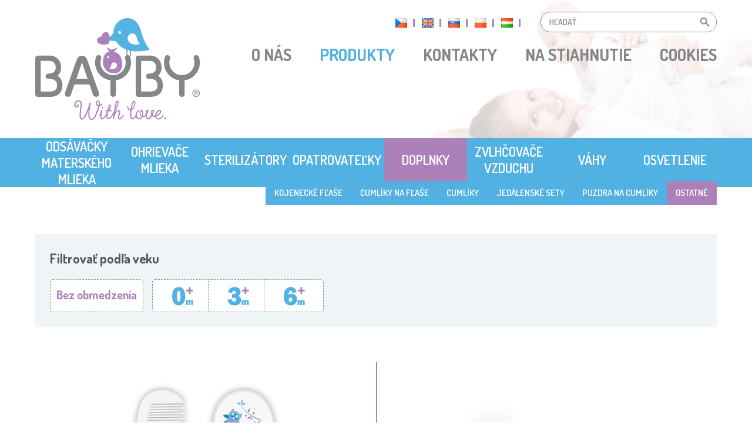

--- FILE ---
content_type: text/html; charset=utf-8
request_url: https://www.bayby.sk/ostatne
body_size: 7557
content:
<!DOCTYPE html PUBLIC "-//W3C//DTD XHTML 1.0 Transitional//EN" "http://www.w3.org/TR/xhtml1/DTD/xhtml1-transitional.dtd">
<html xmlns="http://www.w3.org/1999/xhtml" >
<head id="head"><title>
	Doplnky | BAYBY
</title><meta name="description" content="Doplnky značky Bayby sú tu, aby vám uľahčily starostlivosť o vaše bábätko a poskytly i vám potrebný komfort.
Materské mlieko je prirodzenou stravou dojčaťa, ktorému poskytuje nevyhnutné látky pre jeho zdravý vývoj a chráni ho pred infekciami. Vrecúška na skladovanie materského mlieka nájdu svoje uplatnenie v situáciách, keď nemôže mamička dojčiť sama v pravidelných intervaloch, a zároveň zachovávajú vlastnosti materského mlieka.
Odkvapkávač dojčenských fliaš je prenosný, skladací a ľahko skladovateľný praktický pomocník, ktorému môžete bez obáv zveriť sušenie dojčenských fliaš, cumlíkov či príborov.
" /> 
<meta http-equiv="content-type" content="text/html; charset=UTF-8" /> 
<meta http-equiv="pragma" content="no-cache" /> 
<meta http-equiv="content-style-type" content="text/css" /> 
<meta http-equiv="content-script-type" content="text/javascript" /> 
<meta name="keywords" content="bayby, odkvapkávač dojčenských fliaš, sáčky na materské mlieko, starostlivosti o dieťa, dojčené a kŕmenie, starostlivosť o najmenších" /> 
<link href="/CMSPages/GetResource.ashx?stylesheetname=Bayby" type="text/css" rel="stylesheet"/> 
<!-- Google Tag Manager -->
<noscript><iframe src="//www.googletagmanager.com/ns.html?id=GTM-PD3HVL"
height="0" width="0" style="display:none;visibility:hidden"></iframe></noscript>
<script>(function(w,d,s,l,i){w[l]=w[l]||[];w[l].push({'gtm.start':
new Date().getTime(),event:'gtm.js'});var f=d.getElementsByTagName(s)[0],
j=d.createElement(s),dl=l!='dataLayer'?'&l='+l:'';j.async=true;j.src=
'//www.googletagmanager.com/gtm.js?id='+i+dl;f.parentNode.insertBefore(j,f);
})(window,document,'script','dataLayer','GTM-PD3HVL');</script>
<!-- End Google Tag Manager -->
<meta name="google-site-verification" content="dU9eWMDM4igFaXHjHXbs-MbodAh1DtM-OgwzWnVxxrc" />
<meta name="facebook-domain-verification" content="0k8jlqimangyg3quc5rqhguk92gxwf" /> 
<link href="/favicon.ico" type="image/x-icon" rel="shortcut icon"/> 
<link href="/favicon.ico" type="image/x-icon" rel="icon"/> 
<link href="/CMSPages/GetResource.ashx?_webparts=677" type="text/css" rel="stylesheet"/> 
<link href="/CMSPages/GetResource.ashx?_webpartlayouts=650" type="text/css" rel="stylesheet"/> 
</head>
<body class="LTR Safari Chrome Safari131 Chrome131 SKSK ContentBody" >
    <form method="post" action="/ostatne.aspx" onsubmit="javascript:return WebForm_OnSubmit();" id="form">
<div class="aspNetHidden">
<input type="hidden" name="manScript_HiddenField" id="manScript_HiddenField" value="" />
<input type="hidden" name="__EVENTTARGET" id="__EVENTTARGET" value="" />
<input type="hidden" name="__EVENTARGUMENT" id="__EVENTARGUMENT" value="" />
<input type="hidden" name="__VIEWSTATE" id="__VIEWSTATE" value="/[base64]/OtkIkAs6nokUoxnwoarELUJVpsU=" />
</div>

<script type="text/javascript">
//<![CDATA[
var theForm = document.forms['form'];
if (!theForm) {
    theForm = document.form;
}
function __doPostBack(eventTarget, eventArgument) {
    if (!theForm.onsubmit || (theForm.onsubmit() != false)) {
        theForm.__EVENTTARGET.value = eventTarget;
        theForm.__EVENTARGUMENT.value = eventArgument;
        theForm.submit();
    }
}
//]]>
</script>


<script src="/WebResource.axd?d=ehIIevmpP_odFoIOxOqBSuv1lD8Q6d8Kt4fPu7DdRPbXzU273csXkluFUt_hpsQXKwfCe-REPDDmDILpnKHSFUdSB8GvJOQhR2ZAe-nq2g81&amp;t=638901613900000000" type="text/javascript"></script>

<input type="hidden" name="lng" id="lng" value="sk-SK" />
<script type="text/javascript">
	//<![CDATA[

function PM_Postback(param) { if (window.top.HideScreenLockWarningAndSync) { window.top.HideScreenLockWarningAndSync(1080); } if(window.CMSContentManager) { CMSContentManager.allowSubmit = true; }; __doPostBack('m$am',param); }
function PM_Callback(param, callback, ctx) { if (window.top.HideScreenLockWarningAndSync) { window.top.HideScreenLockWarningAndSync(1080); }if (window.CMSContentManager) { CMSContentManager.storeContentChangedStatus(); };WebForm_DoCallback('m$am',param,callback,ctx,null,true); }
//]]>
</script>
<script src="/ScriptResource.axd?d=1R0AhMutoS8hdg_a4llcu6BQAZqpfiRNmVB1WKQUxVSBEu42NtQxnHvHkMfiycWN-yC6ASYchcgNgwm1I7An58BC_3ILjx_AdkU15b4D19cEPl5plh3tCBrO_KHxteny0&amp;t=7c776dc1" type="text/javascript"></script>
<script src="/ScriptResource.axd?d=LqNLJJo4b6Gss_H9y19ctnEvAi4TFyBT_lPYlej-BM7TAl32d57HqpsZ2WnKrRvFuJootzfpbtvE2EEIo_73CAYnzE3v4wqn8VONpSb1snePh9bssQAzE0tJ7EUbL0fkW6fKIWkn79m704ySW0V7fA2&amp;t=7c776dc1" type="text/javascript"></script>
<script src="/CMSPages/PortalTemplate.aspx?_TSM_HiddenField_=manScript_HiddenField&amp;_TSM_CombinedScripts_=%3b%3bAjaxControlToolkit%2c+Version%3d4.1.60919.0%2c+Culture%3dneutral%2c+PublicKeyToken%3d28f01b0e84b6d53e%3ask-SK%3aee051b62-9cd6-49a5-87bb-93c07bc43d63%3ade1feab2%3af9cec9bc%3a35576c48" type="text/javascript"></script>
<script type="text/javascript">
	//<![CDATA[

var CMS = CMS || {};
CMS.Application = {
  "isDialog": false,
  "applicationUrl": "/",
  "isRTL": "false",
  "imagesUrl": "/CMSPages/GetResource.ashx?image=%5bImages.zip%5d%2f"
};

//]]>
</script>
<script type="text/javascript">
//<![CDATA[
function WebForm_OnSubmit() {
null;
return true;
}
//]]>
</script>

<div class="aspNetHidden">

	<input type="hidden" name="__VIEWSTATEGENERATOR" id="__VIEWSTATEGENERATOR" value="A5343185" />
	<input type="hidden" name="__SCROLLPOSITIONX" id="__SCROLLPOSITIONX" value="0" />
	<input type="hidden" name="__SCROLLPOSITIONY" id="__SCROLLPOSITIONY" value="0" />
</div>
    <script type="text/javascript">
//<![CDATA[
Sys.WebForms.PageRequestManager._initialize('manScript', 'form', ['tctxM',''], [], [], 90, '');
//]]>
</script>

    <div id="ctxM">

</div>
    

<header class="bg">
  <div class="container"><a href="/" class="logo"><img src="/App_Themes/Bayby/images/misc/logo.png" alt="BAYBY"></a>
    <div class="buttons"><a href="#" class="nav-open"><span></span></a>
      <a href="#" class="search-open"></a>
      <a href="#" class="language-open"><span>SK</span></a>
    </div>
    <nav>
	<ul id="menuElem">
		<li>
			<a href="/o-nas-sk">O n&#225;s</a>
		</li>
		<li class="Highlighted">
			<a href="/produkty-sk">Produkty</a>
		</li>
		<li>
			<a href="/kontakty-sk">Kontakty</a>
		</li>
		<li>
			<a href="/na-stahnutie">Na stiahnutie</a>
		</li>
		<li>
			<a href="javascript:initCookieConsent().showSettings();">Cookies</a>
		</li>

	</ul>


</nav><div id="p_lt_ctl00_pageplaceholder_p_lt_ctl00_SmartSearchBox_pnlSearch" class="search" onkeypress="javascript:return WebForm_FireDefaultButton(event, &#39;p_lt_ctl00_pageplaceholder_p_lt_ctl00_SmartSearchBox_btnImageButton&#39;)">
	
    <label for="p_lt_ctl00_pageplaceholder_p_lt_ctl00_SmartSearchBox_txtWord" id="p_lt_ctl00_pageplaceholder_p_lt_ctl00_SmartSearchBox_lblSearch" style="display:none;">Vyhľadávať:</label>
    <input type="hidden" name="p$lt$ctl00$pageplaceholder$p$lt$ctl00$SmartSearchBox$txtWord_exWatermark_ClientState" id="p_lt_ctl00_pageplaceholder_p_lt_ctl00_SmartSearchBox_txtWord_exWatermark_ClientState" /><input name="p$lt$ctl00$pageplaceholder$p$lt$ctl00$SmartSearchBox$txtWord" type="text" maxlength="1000" id="p_lt_ctl00_pageplaceholder_p_lt_ctl00_SmartSearchBox_txtWord" class="form-control" />
    
    <input type="image" name="p$lt$ctl00$pageplaceholder$p$lt$ctl00$SmartSearchBox$btnImageButton" id="p_lt_ctl00_pageplaceholder_p_lt_ctl00_SmartSearchBox_btnImageButton" class="btn" src="/App_Themes/Bayby/images/icons/lupa.png" alt="Vyhľadať" />
    <div id="p_lt_ctl00_pageplaceholder_p_lt_ctl00_SmartSearchBox_pnlPredictiveResultsHolder" class="predictiveSearchHolder">

	</div>

</div>

    <ul class="language">
      <li ><a href="http://www.bayby.cz"><span>CZ</span></a></li>
      <li ><a href="http://www.bayby.eu"><span>EN</span></a></li>
      <li class=active><a href="http://www.bayby.sk"><span>SK</span></a></li>
      <li ><a href="http://www.bayby.pl"><span>PL</span></a></li>
      <li ><a href="http://www.bayby.hu"><span>HU</span></a></li>
    </ul>
  </div>
</header>
<main>
  <nav class="subnav">
    <ul>
<li><a href="/odsavacky-materskeho-mlieka"><span> Odsávačky<br>materského<br>mlieka </span></a>



</li>



 <li><a href="/ohrievace-mlieka"><span> Ohrievače<br>mlieka </span></a>



</li>



 <li><a href="/sterilizatory-sk"><span> Sterilizátory </span></a>



</li>



 <li><a href="/opatrovatelky"><span> Opatrovateľky </span></a>



</li>



 <li class="active"><a href="/doplnky-sk"><span> Doplnky </span></a>

<ul>
<li><a href="/kojenecke-flase-2"><span> Kojenecké fľaše </span></a></li>




 
<li><a href="/cumliky-na-flase-1"><span> Cumlíky na fľaše </span></a></li>




 
<li><a href="/cumliky-1"><span> Cumlíky </span></a></li>




 
<li><a href="/kefy-na-flase-1"><span> Jedálenské sety </span></a></li>




 
<li><a href="/puzdra-na-cumliky-1"><span> Puzdra na cumlíky </span></a></li>




 
<li class="active"><a href="/ostatne"><span> Ostatné </span></a></li>
</ul>



 

</li>



 <li><a href="/produkty/zvlhcovace-vzduchu"><span> Zvlhčovače<br>vzduchu </span></a>



</li>



 <li><a href="/vahy-1"><span> Váhy </span></a>



</li>



 <li><a href="/osvetlenie"><span> Osvetlenie </span></a>



</li>



 
</ul>
  </nav>
  <section class="category block">
    <div class="container">
      <h1>



</h1><p>



</p><div class="filters" id="filtr">
  <p>Filtrovať podľa veku</p>
  <ul>
    <li><a href="/ostatne#filtr">Bez obmedzenia</a></li>
    <li><a href="/ostatne?vek=0#filtr" ><span>0+</span></a></li>
    <li><a href="/ostatne?vek=3#filtr" ><span>3+</span></a></li>
    <li><a href="/ostatne?vek=6#filtr" ><span>6+</span></a></li>
    <li><a href="/ostatne?vek=9#filtr" ><span>9+</span></a></li>
    <li><a href="/ostatne?vek=12#filtr"  ><span>12+</span></a></li>
  </ul>
</div>  
    </div>
    <div class="container edge">
      <div class="row">
        
<div class="col">
  <div class="inner"><a href="/detsky-set-na-vlasy/bbc-6601-1" class="img"><img src="/getattachment/1c76b15e-3930-4125-b7ed-667b8d646570/BBC-6601.aspx" alt="BBC 6601 Detská súprava na vlasy"></a>
    <h2><a href="/detsky-set-na-vlasy/bbc-6601-1">BBC 6601 Detská súprava na vlasy</a></h2>
    
  </div>
</div>
<div class="col">
  <div class="inner"><a href="/kartace-na-lahve/bba-1" class="img"><img src="/getattachment/1cb44627-0183-4969-9199-55be97d3ab15/BBA-6404	Kartace-na-lahve-a-savicky-fialove.aspx" alt="BBA 6404	Kefy na fľaše a cumlíky<br />fialové"></a>
    <h2><a href="/kartace-na-lahve/bba-1">BBA 6404	Kefy na fľaše a cumlíky<br />fialové</a></h2>
    
  </div>
</div>


  
    
      </div>
    </div>
  </section>
</main>
    
<footer>
  <div class="container">
	
	<ul id="menuElem">
		<li>
			<a href="/o-nas-sk">O n&#225;s</a>
		</li>
		<li class="Highlighted">
			<a href="/produkty-sk">Produkty</a>
		</li>
		<li>
			<a href="/kontakty-sk">Kontakty</a>
		</li>
		<li>
			<a href="/na-stahnutie">Na stiahnutie</a>
		</li>
		<li>
			<a href="javascript:initCookieConsent().showSettings();">Cookies</a>
		</li>

	</ul>



  </div>
</footer>
<div id="cookies-bar">
	
</div>
<script src="/CMSScripts/vendor.js"></script>
<script src="/CMSScripts/main.js"></script>
<script src="/CMSScripts/cookies.js"></script>

    
    

<script type="text/javascript">
//<![CDATA[
(function() {var fn = function() {$get("manScript_HiddenField").value = '';Sys.Application.remove_init(fn);};Sys.Application.add_init(fn);})();//]]>
</script>

<script type="text/javascript">
	//<![CDATA[
if (typeof(Sys.Browser.WebKit) == 'undefined') {
    Sys.Browser.WebKit = {};
}
if (navigator.userAgent.indexOf('WebKit/') > -1) {
    Sys.Browser.agent = Sys.Browser.WebKit;
    Sys.Browser.version = parseFloat(navigator.userAgent.match(/WebKit\/(\d+(\.\d+)?)/)[1]);
    Sys.Browser.name = 'WebKit';
}
//]]>
</script>
<script type="text/javascript">
//<![CDATA[

var callBackFrameUrl='/WebResource.axd?d=AWoZt6n_qrZeGk8GxNDC6FqTbBpEVRP8YLiIC66Rgnh9d2uk1qOWMQoURQkm_jgL7ruEbkgtYhR5Pwzh3WuXRqZUXkin6SYuEa6nw6KzqrM1&t=638901613900000000';
WebForm_InitCallback();
theForm.oldSubmit = theForm.submit;
theForm.submit = WebForm_SaveScrollPositionSubmit;

theForm.oldOnSubmit = theForm.onsubmit;
theForm.onsubmit = WebForm_SaveScrollPositionOnSubmit;
Sys.Application.add_init(function() {
    $create(Sys.Extended.UI.TextBoxWatermarkBehavior, {"ClientStateFieldID":"p_lt_ctl00_pageplaceholder_p_lt_ctl00_SmartSearchBox_txtWord_exWatermark_ClientState","WatermarkText":"HĽADAŤ","id":"p_lt_ctl00_pageplaceholder_p_lt_ctl00_SmartSearchBox_txtWord_exWatermark"}, null, null, $get("p_lt_ctl00_pageplaceholder_p_lt_ctl00_SmartSearchBox_txtWord"));
});
//]]>
</script>
</form>
</body>
</html>


--- FILE ---
content_type: text/css
request_url: https://www.bayby.sk/CMSPages/GetResource.ashx?stylesheetname=Bayby
body_size: 11762
content:
/*! normalize.css v3.0.3 | MIT License | github.com/necolas/normalize.css */
@import url(https://fonts.googleapis.com/css?family=Dosis:200,300,400,600,700|Telex&subset=latin,latin-ext);html{font-family:sans-serif;-ms-text-size-adjust:100%;-webkit-text-size-adjust:100%}body{margin:0}article,aside,details,figcaption,figure,footer,header,hgroup,main,menu,nav,section,summary{display:block}audio,canvas,progress,video{display:inline-block;vertical-align:baseline}audio:not([controls]){display:none;height:0}[hidden],template{display:none}a{background-color:transparent}a:active,a:hover{outline:0}abbr[title]{border-bottom:1px dotted}b,strong{font-weight:700}dfn{font-style:italic}h1{font-size:2em;margin:.67em 0}mark{background:#ff0;color:#000}small{font-size:80%}sub,sup{font-size:75%;line-height:0;position:relative;vertical-align:baseline}sup{top:-.5em}sub{bottom:-.25em}img{border:0}svg:not(:root){overflow:hidden}figure{margin:1em 40px}hr{box-sizing:content-box;height:0}pre{overflow:auto}code,kbd,pre,samp{font-family:monospace;font-size:1em}button,input,optgroup,select,textarea{color:inherit;font:inherit;margin:0}button{overflow:visible}button,select{text-transform:none}button,html input[type=button],input[type=reset],input[type=submit]{-webkit-appearance:button;cursor:pointer}button[disabled],html input[disabled]{cursor:default}button::-moz-focus-inner,input::-moz-focus-inner{border:0;padding:0}input{line-height:normal}input[type=checkbox],input[type=radio]{box-sizing:border-box;padding:0}input[type=number]::-webkit-inner-spin-button,input[type=number]::-webkit-outer-spin-button{height:auto}input[type=search]{-webkit-appearance:textfield;box-sizing:content-box}input[type=search]::-webkit-search-cancel-button,input[type=search]::-webkit-search-decoration{-webkit-appearance:none}fieldset{border:1px solid silver;margin:0 2px;padding:.35em .625em .75em}legend{border:0;padding:0}textarea{overflow:auto}optgroup{font-weight:700}table{border-collapse:collapse;border-spacing:0}td,th{padding:0}.mfp-arrow-left:before,.mfp-arrow-right:before,.slick-next:before,.slick-prev:before{content:''}.downloads .download:before{content:''}.detail .download:before{content:''}.downloads .open:before{content:''}.detail .facebook:before,footer .facebook a:before{content:''}.detail .print:before{content:''}header .search-open:before,header .search .btn{content:''}body{font-family:Dosis,sans-serif}.detail .facebook{font-family:Telex,sans-serif}.btn,.detail .download,.detail .facebook,.detail .print,header .search .btn{-webkit-appearance:none;-moz-appearance:none;appearance:none;border:1px solid #ac81b9;box-shadow:none;box-sizing:border-box;color:#838789;display:inline-block;font-size:26px;font-weight:300;height:54px;letter-spacing:-.02em;line-height:1;outline:0;padding:13px 22px;position:relative;text-align:center;text-transform:uppercase}.btn:active,.btn:focus,.btn:hover,.detail .download:active,.detail .download:focus,.detail .download:hover,.detail .facebook:active,.detail .facebook:focus,.detail .facebook:hover,.detail .print:active,.detail .print:focus,.detail .print:hover,header .search .btn:active,header .search .btn:focus,header .search .btn:hover{outline:0}.btn:hover,.detail .download:hover,.detail .facebook:hover,.detail .print:hover,header .search .btn:hover{background-color:#ac81b9;color:#fff}header .search .btn,header .search input.form-control{-webkit-appearance:none;-moz-appearance:none;appearance:none;border:0;border-radius:20px;box-shadow:none;box-sizing:border-box;color:#838789;font-size:14px;font-weight:600;height:35px;outline:0;padding:8px 14px}header .search .btn:active,header .search .btn:focus,header .search .btn:hover,header .search input.form-control:active,header .search input.form-control:focus,header .search input.form-control:hover{outline:0}header .search .btn::-webkit-input-placeholder,header .search input.form-control::-webkit-input-placeholder{color:#838789;opacity:1;text-transform:uppercase}header .search .btn::-moz-placeholder,header .search input.form-control::-moz-placeholder{color:#838789;opacity:1;text-transform:uppercase}header .search .btn:-ms-input-placeholder,header .search input.form-control:-ms-input-placeholder{color:#838789;opacity:1;text-transform:uppercase}header .search .btn::placeholder,header .search input.form-control::placeholder{color:#838789;opacity:1;text-transform:uppercase}a,a img{-webkit-transition:all .1s;transition:all .1s}header{-webkit-transition:background-color .2s,box-shadow .2s,height .4s;transition:background-color .2s,box-shadow .2s,height .4s}button,header .nav-open,header .nav-open:after,header .nav-open:before,header .nav-open span{-webkit-transition:all .2s;transition:all .2s}.modal i{-webkit-transition:opacity .2s;transition:opacity .2s}.detail .facebook:before{-webkit-transition:-webkit-transform .2s;transition:-webkit-transform .2s;transition:transform .2s;transition:transform .2s,-webkit-transform .2s}.container{box-sizing:border-box;padding-left:20px;padding-right:20px;position:relative}.row:after{clear:both;content:'';display:table}@media(min-width:1024px){.container{padding-left:40px;padding-right:40px}.home-categories .col{width:33.3333333333%;float:left}.category .col{width:50%;float:left}.category .col:nth-child(2n+1){margin-right:-100%;clear:both;margin-left:0}.category .col:nth-child(2n+2){margin-left:50%;margin-right:-100%;clear:none}.detail .gallery .col{width:12.6582278481%;float:left}.detail .gallery .col:nth-child(7n+1){margin-right:-100%;clear:both;margin-left:0}.detail .gallery .col:nth-child(7n+2){margin-left:14.5569620253%;margin-right:-100%;clear:none}.detail .gallery .col:nth-child(7n+3){margin-left:29.1139240506%;margin-right:-100%;clear:none}.detail .gallery .col:nth-child(7n+4){margin-left:43.6708860759%;margin-right:-100%;clear:none}.detail .gallery .col:nth-child(7n+5){margin-left:58.2278481013%;margin-right:-100%;clear:none}.detail .gallery .col:nth-child(7n+6){margin-left:72.7848101266%;margin-right:-100%;clear:none}.detail .gallery .col:nth-child(7n+7){margin-left:87.3417721519%;margin-right:-100%;clear:none}}@media(min-width:1240px){.container{max-width:1240px;margin-left:auto;margin-right:auto}.container:after{content:" ";display:block;clear:both}}body{background-color:#fff;font-size:16px;overflow-x:hidden}body.overflow{overflow:hidden}a{text-decoration:none}a,a img{-webkit-backface-visibility:hidden;backface-visibility:hidden}a:hover img{opacity:.6}.modal{background-image:-webkit-radial-gradient(center ellipse,rgba(172,129,185,.8) 0,rgba(237,227,240,.8) 100%);background-image:radial-gradient(ellipse at center,rgba(172,129,185,.8) 0,rgba(237,227,240,.8) 100%);bottom:0;left:0;position:fixed;right:0;top:0;z-index:3}.modal i{cursor:pointer;height:46px;right:20px}.modal i,.modal i:after,.modal i:before{display:block;position:absolute;top:20px;width:50px}.modal i:after,.modal i:before{background-color:#fff;border-radius:4px;content:'';height:4px;right:0}.modal i:before{-webkit-transform:rotate(45deg);transform:rotate(45deg)}.modal i:after{-webkit-transform:rotate(-45deg);transform:rotate(-45deg)}.modal i:hover{opacity:.6}@media(min-width:1240px){body.overflow{overflow:visible}}main p{color:#515455;font-size:18px;font-weight:300;line-height:28px}main .block{padding-top:30px;position:relative}main .block:after{background-color:#52b1e3;bottom:-5px;content:'';height:10px;left:0;position:absolute;right:0}main .block .container.edge{padding-left:0;padding-right:0}main .block h1{color:#52b1e3;font-size:2.8em;margin-bottom:20px;margin-top:0;text-transform:uppercase}main .block h2{color:#838789;font-size:1.7em;text-transform:uppercase}main .block h2 a{color:#838789}main .block h2 a:hover{color:#52b1e3}main .block p{margin-bottom:0;margin-top:0}@media(min-width:1024px){main p{font-size:22px;line-height:39px}main .swap-wrapper{display:table;width:100%}main .swap-wrapper .swap:first-of-type{display:table-footer-group}main .swap-wrapper .swap:last-of-type{display:table-header-group}main .block{padding-bottom:60px;padding-top:50px}main .block .container.edge{padding-left:40px;padding-right:40px}main .block h1{color:#838789;font-size:4em;margin-bottom:30px}}.subnav ul{margin-bottom:0;margin-top:0;padding-left:0}.subnav li{list-style:none;margin-bottom:1px;text-align:center}.subnav li:last-of-type{margin-bottom:0}.subnav .active a,.subnav .Highlighted a{background-color:#ac81b9;cursor:default;pointer-events:none}.subnav a{background-color:#52b1e3;box-sizing:border-box;color:#fff;display:table;font-size:22px;font-weight:600;height:74px;padding-left:60px;padding-right:60px;position:relative;text-transform:uppercase;width:100%}.subnav a:hover{background-color:#ac81b9}.subnav a span{display:table-cell;vertical-align:middle}.subnav br{display:none}@media(min-width:1024px){.subnav{background-color:#52b1e3}.subnav ul{display:-webkit-box;display:-webkit-flex;display:-ms-flexbox;display:flex}.subnav li{-webkit-box-flex:1;-webkit-flex:1;-ms-flex:1;flex:1;margin-bottom:0}.subnav a{display:table;padding-left:5px;padding-right:5px;white-space:nowrap}.subnav br{display:block}}@media(min-width:1240px){.subnav ul{max-width:1240px;margin-left:auto;margin-right:auto;box-sizing:border-box;padding-left:40px;padding-right:40px}.subnav ul:after{content:" ";display:block;clear:both}}@font-face{font-family:bayby;font-style:"normal";font-weight:400;src:url(https://www.bayby.sk/App_Themes/Bayby/fonts/bayby.eot);src:url(https://www.bayby.sk/App_Themes/Bayby/fonts/bayby.eot?#iefix) format("embedded-opentype"),url(https://www.bayby.sk/App_Themes/Bayby/fonts/bayby.woff) format("woff"),url(https://www.bayby.sk/App_Themes/Bayby/fonts/bayby.ttf) format("truetype"),url(https://www.bayby.sk/App_Themes/Bayby/fonts/bayby.svg?#bayby) format("svg")}.category{text-align:center}.category .row{margin-top:40px}.category .col{border-bottom:3px solid #ac81b9;margin-bottom:40px;padding-bottom:40px}.category .col:last-of-type{border-bottom:0;margin-bottom:0}.category .inner{padding-left:20px;padding-right:20px}.category .img{display:block;line-height:0}.category .img img{max-width:100%}.category .price{color:#838789;font-size:22px;font-weight:300;text-transform:uppercase}.category .price span{color:#ac81b9;font-weight:700}@media(min-width:1024px){.category{text-align:left}.category.block h2{font-size:1.5em}.category p{line-height:32px}.category .row{margin-top:60px}.category .col{border-bottom:0;margin-bottom:60px;padding-bottom:0;padding-top:30px;text-align:center}.category .col:last-of-type{margin-bottom:40px}.category .col:nth-child(odd){border-right:2px solid #ac81b9}}@media(min-width:1240px){.category.block h2{font-size:1.2em}.category .col{border-right:2px solid #ac81b9}.category .col:last-of-type,.category .col:nth-child(3n){border-right:0}.category .inner{padding-left:40px;padding-right:40px}.category .price{font-size:20px}}.detail .row{text-align:center}.detail h1{color:#ac81b9;margin-bottom:20px;margin-top:20px;text-transform:uppercase}.detail .price{color:#838789;font-size:22px;font-weight:300;margin-bottom:40px;text-transform:uppercase}.detail .price span{color:#ac81b9;font-weight:700}.detail img{max-width:100%}.detail ul{margin-bottom:40px;margin-top:30px;padding-left:0;text-align:left}.detail li{color:#515455;font-size:18px;list-style:none;margin-bottom:14.2857142857px;padding-left:28px;position:relative}.detail li:last-of-type{margin-bottom:0}.detail li:before{background-color:#52b1e3;border-radius:50%;content:'';display:inline-block;height:8px;left:0;position:absolute;top:8px;width:8px}.detail .btn{margin-bottom:20px;width:100%}.detail .btn:last-of-type{margin-bottom:0}.detail .small-buttons{margin-bottom:40px;margin-top:40px}.detail .download,.detail .facebook,.detail .print{border-radius:10px;font-size:18px;height:auto;padding-bottom:8px;padding-top:8px}.detail .facebook{background-image:-webkit-linear-gradient(top,#5f7ec3,#3058b0);background-image:linear-gradient(180deg,#5f7ec3 0,#3058b0);border-color:#3058b0;box-shadow:0 -2px 0 0 #203a74 inset,0 2px 3px 0 hsla(0,0%,100%,.2) inset;color:#fff;font-size:14px;margin-bottom:20px;padding-left:40px;position:relative;text-transform:none}.detail .facebook:before{display:inline-block;font-family:bayby;-moz-osx-font-smoothing:grayscale;-webkit-font-smoothing:antialiased;font-style:normal;font-variant:normal;font-weight:400;line-height:1;position:relative;speak:none;text-transform:none;left:13px;margin-top:-1px;position:absolute;top:50%;-webkit-transform:translateY(-50%);transform:translateY(-50%)}.detail .facebook:after{background-color:hsla(0,0%,100%,.2);bottom:4px;content:'';left:30px;position:absolute;top:4px;width:1px}.detail .facebook:hover{box-shadow:none}.detail .facebook:hover:before{-webkit-transform:rotate(15deg) translateY(-50%);transform:rotate(15deg) translateY(-50%)}.detail .download,.detail .print{color:#ac81b9;font-weight:700}.detail .download:before,.detail .print:before{margin-right:15px}.detail .print{margin-bottom:20px}.detail .download:before,.detail .print:before{display:inline-block;font-family:bayby;-moz-osx-font-smoothing:grayscale;-webkit-font-smoothing:antialiased;font-style:normal;font-variant:normal;font-weight:400;line-height:1;position:relative;speak:none;text-transform:none}.detail .gallery{display:none}.detail .slick-slide img{display:inline-block}.products-slider{text-align:center}.products-slider .row{margin-top:40px}.products-slider .col{border-bottom:3px solid #ac81b9;margin-bottom:40px;padding-bottom:40px}.products-slider .col:last-of-type{border-bottom:0;margin-bottom:0}.products-slider .inner{padding-left:20px;padding-right:20px}.products-slider .img{display:block;line-height:0}.products-slider .img img{display:inline-block;max-width:100%}.products-slider h3{color:#838789;font-size:1.7em;margin-top:14px;text-transform:uppercase}.products-slider h3 a{color:#838789}.products-slider h3 a:hover{color:#52b1e3}.products-slider .price{color:#838789;font-size:22px;font-weight:300;text-transform:uppercase}.products-slider .price span{color:#ac81b9;font-weight:700}@media(min-width:480px){.detail .btn{margin-right:20px;width:auto}.detail .btn:last-of-type{margin-right:0}}@media(min-width:1024px){.detail{padding-bottom:60px;text-align:left}.detail .row{text-align:left}.detail h2{color:#838789;font-size:3em;text-transform:uppercase}.detail .price{font-size:32px}.detail .price span{display:inline-block;margin-left:20px}.detail .img{left:620px;position:absolute;top:90px}.detail li{color:#000;font-size:22px}.detail li:before{top:10px}.detail .btn{font-weight:500;margin-bottom:0;min-width:200px}.detail .small-buttons div{float:left;margin-right:20px}.detail .small-buttons div:last-of-type{margin-right:0}.detail .download,.detail .print{font-size:14px;margin-bottom:0;padding-bottom:8px;padding-top:8px}.detail .facebook{margin-bottom:0;padding-bottom:9px;padding-top:8px}.detail .gallery{display:block}.detail .gallery a{border:1px solid #c1c3c4;display:block;height:96px;padding:20px 10px;position:relative}.detail .gallery a img{left:50%;max-height:96px;opacity:.5;position:absolute;top:50%;-webkit-transform:translate(-50%,-50%);transform:translate(-50%,-50%);width:80%}.detail .gallery a:hover img{opacity:1}.products-slider{padding-left:160px;padding-right:160px}.products-slider .col{border-bottom:0;margin-bottom:0;padding-bottom:0}.products-slider .inner{padding-bottom:10px}.products-slider .img{height:200px;position:relative;width:100%}.products-slider .img img{left:50%;max-height:150px;max-width:100%;position:absolute;top:50%;-webkit-transform:translate(-50%,-50%);transform:translate(-50%,-50%)}.products-slider h3{font-size:12px;font-weight:600;margin-bottom:5px}.products-slider .price{font-size:12px}.products-slider .product-active{cursor:default;pointer-events:none;position:relative}.products-slider .product-active:after,.products-slider .product-active:before{background-color:#ac81b9;bottom:0;content:'';position:absolute;top:0;width:1px}.products-slider .product-active:before{left:0}.products-slider .product-active:after{right:0}.products-slider .product-active .price,.products-slider .product-active h3{background-color:#ac81b9;color:#fff;margin-left:-20px;margin-right:-20px;padding-left:20px;padding-right:20px}.products-slider .product-active .price a,.products-slider .product-active .price span,.products-slider .product-active h3 a,.products-slider .product-active h3 span{color:#fff}.products-slider .product-active .price a:hover,.products-slider .product-active h3 a:hover{opacity:.8}.products-slider .product-active h3{margin-bottom:0;margin-top:4px;padding-bottom:5px;padding-top:10px}.products-slider .product-active .price{margin-bottom:-10px;padding-bottom:10px}}@media(min-width:1240px){.detail h1{margin-bottom:10px}.detail h1,.detail h2{font-size:2.2em}.detail .price{font-size:22px;margin-bottom:0}.detail .price span{margin-left:0}.detail .img{left:auto;right:0;top:0}.detail ul{margin-top:13.3333333333px}.detail li{font-size:20px;margin-bottom:10px}.products-slider{max-width:1240px;margin-left:auto;margin-right:auto;padding-left:200px;padding-right:200px}.products-slider:after{content:" ";display:block;clear:both}}.downloads{text-align:center}.downloads:after{display:none}.downloads.block{padding-top:10px}.downloads.block h1{color:#838789}.downloads.block h2{font-size:1.4em;font-weight:600;text-transform:none}.downloads.block h2 a:hover{text-decoration:underline}.downloads .container.edge{margin-top:40px}.downloads .row{border-bottom:2px solid hsla(200,2%,76%,.6);margin-bottom:40px;padding-bottom:40px}.downloads .row:last-of-type{border-bottom:0;margin-bottom:0}.downloads .img{display:inline-block;line-height:0;text-align:center}.downloads .img img{max-height:100px;max-width:100px}.downloads .open{margin-bottom:15.3846153846px}.downloads .open:before{font-size:12px}.downloads .download:before,.downloads .open:before{display:inline-block;font-family:bayby;-moz-osx-font-smoothing:grayscale;-webkit-font-smoothing:antialiased;font-style:normal;font-variant:normal;font-weight:400;line-height:1;position:relative;speak:none;text-transform:none}.downloads .download:before{font-size:14px}.downloads .download,.downloads .open{color:#ac81b9;display:block;font-size:18px;font-weight:600;position:relative;text-transform:uppercase}.downloads .download:hover span,.downloads .open:hover span{text-decoration:none}.downloads .download:before,.downloads .open:before{color:#838789;margin-right:13.3333333333px}.downloads .download span,.downloads .open span{text-decoration:underline}@media(min-width:1024px){.downloads{text-align:left}.downloads:after{display:block}.downloads.block{padding-top:50px}.downloads.block h2{margin-bottom:0;margin-top:0}.downloads .row{border-bottom:0;display:table;padding-bottom:0;width:100%}.downloads .download-wrapper,.downloads .img,.downloads .open-wrapper,.downloads h2{display:table-cell;vertical-align:middle}.downloads .download-wrapper a,.downloads .img a,.downloads .open-wrapper a,.downloads h2 a{margin-bottom:0}.downloads .img{width:8%}.downloads .img img{max-height:80px;max-width:80px}.downloads h2{padding-left:40px;width:52%}.downloads h2 a{display:block}.downloads .open-wrapper{text-align:right;width:15%}.downloads .download-wrapper{text-align:right;width:25%}}@media(min-width:1240px){.downloads.block .container.edge{padding-right:260px}.downloads h2{width:48%}.downloads .download-wrapper{text-align:right;width:29%}}footer{padding-bottom:30px;padding-top:30px}footer ul{display:-webkit-box;display:-webkit-flex;display:-ms-flexbox;display:flex;-webkit-flex-wrap:wrap;-ms-flex-wrap:wrap;flex-wrap:wrap;margin-bottom:0;margin-top:0;padding-left:0}footer li{-webkit-box-flex:1;-webkit-flex:1 1 auto;-ms-flex:1 1 auto;flex:1 1 auto;list-style:none;min-width:80px;padding-bottom:10px;padding-top:10px;position:relative;text-align:center}footer .active a,footer .Highlighted a{color:#52b1e3;cursor:default;pointer-events:none}footer .facebook{min-width:50px}footer .facebook a{background-color:#3a589b;border:2px solid #3a589b;border-radius:50%;color:#fff;font-size:16px;height:26px;left:50%;padding-bottom:0;padding-top:0;position:absolute;top:50%;-webkit-transform:translate(-50%,-50%);transform:translate(-50%,-50%);width:26px}footer .facebook a:before{display:inline-block;font-family:bayby;-moz-osx-font-smoothing:grayscale;-webkit-font-smoothing:antialiased;font-style:normal;font-variant:normal;font-weight:400;line-height:1;position:relative;speak:none;text-transform:none;left:50%;position:absolute;top:50%;-webkit-transform:translate(-50%,-50%);transform:translate(-50%,-50%)}footer .facebook a:hover{background-color:transparent;color:#3a589b}footer a{color:#838789;display:block;font-weight:700;text-transform:uppercase;width:100%}footer a:hover{color:#52b1e3}@media(min-width:480px){footer li{min-width:0}}@media(min-width:1024px){footer .container{max-width:1024px;margin-left:auto;margin-right:auto}footer .container:after{content:" ";display:block;clear:both}footer a{font-size:26px}}@media(min-width:1240px){footer a{font-size:20px}}header{text-align:center}header .container{box-sizing:border-box;padding-bottom:20px;padding-top:20px}header .logo,header .logo img{height:137px;width:220px}header .buttons{margin-top:30px}header .language-open,header .nav-open,header .search-open{background-color:#838789;border-radius:50%;display:inline-block;height:40px;margin-right:13.3333333333px;position:relative;width:40px}header .language-open:last-of-type,header .nav-open:last-of-type,header .search-open:last-of-type{margin-right:0}header .language-open:hover,header .nav-open:hover,header .search-open:hover{background-color:#52b1e3}header .nav-open:after,header .nav-open:before,header .nav-open span{background-color:#fff;border-radius:50%;display:block;height:6px;position:absolute;top:50%;width:6px}header .nav-open:after,header .nav-open:before{content:'';-webkit-transform:translateY(-50%);transform:translateY(-50%)}header .nav-open:before{left:8px}header .nav-open span{left:50%;-webkit-transform:translate(-50%,-50%);transform:translate(-50%,-50%)}header .nav-open:after{right:8px}header .search-open{color:#fff;font-size:18px}header .search-open:before{display:inline-block;font-family:bayby;-moz-osx-font-smoothing:grayscale;-webkit-font-smoothing:antialiased;font-style:normal;font-variant:normal;font-weight:400;line-height:1;position:relative;speak:none;text-transform:none;position:absolute}header .language-open span,header .search-open:before{left:50%;top:50%;-webkit-transform:translate(-50%,-50%);transform:translate(-50%,-50%)}header .language-open span{color:#fff;font-size:18px;font-weight:700;position:absolute}header .language,header .search,header nav{display:none;left:50%;max-width:400px;position:fixed;top:50%;-webkit-transform:translate3d(-50%,-50%,0);transform:translate3d(-50%,-50%,0);width:calc(100% - 40px);z-index:4}header nav{text-align:center}header .language,header nav ul{margin-bottom:0;margin-top:0;padding-left:0}header .language{text-align:center}header .language li,header nav li{list-style:none;margin-bottom:10px}header .language li:last-of-type,header nav li:last-of-type{margin-bottom:0}header .language .active a,header nav .active a,header nav .Highlighted a{color:#52b1e3}header .language a,header nav a{background-color:#fff;border-radius:20px;color:#838789;display:block;font-size:22px;font-weight:700;padding:4px;text-transform:uppercase}header .language a:hover,header nav a:hover{color:#52b1e3}header .search input.form-control{max-width:400px;width:100%}header .search .btn{background-color:#fff;border:0;font-size:20px;height:33px;margin-right:1px;margin-top:1px;padding:7px 10px;position:absolute;right:0;top:0}header .search .btn:hover{opacity:.6}header .search .btn:before{display:inline-block;font-family:bayby;-moz-osx-font-smoothing:grayscale;-webkit-font-smoothing:antialiased;font-style:normal;font-variant:normal;font-weight:400;line-height:1;position:relative;speak:none;text-transform:none}header.home .container{padding-bottom:0}header.home .baby{display:none}@media(min-width:1024px){header{background-position:bottom right;background-repeat:no-repeat;background-size:auto 100%;text-align:left}header .container{padding-bottom:30px;padding-top:30px}header .logo,header .logo img{height:175px;width:281px}header .buttons{display:inline-block;margin-top:0;position:absolute;right:40px}header .language-open,header .nav-open,header .search-open{height:50px;width:50px}header .nav-open:after,header .nav-open:before,header .nav-open span{height:8px;width:8px}header .nav-open:before{left:9px}header .nav-open:after{right:9px}header .language-open span,header .search-open{font-size:22px}header.home{background-image:url(https://www.bayby.sk/App_Themes/Bayby/images/photos/bg.jpg)}header.home,header.home .container{height:470px}header.home .baby{bottom:0;display:block;line-height:0;position:absolute}header.home .baby,header.home .baby img{height:220px;width:284px}header.bg{background-image:url(https://www.bayby.sk/App_Themes/Bayby/images/photos/bg2.jpg)}}@media(min-width:1240px){header{position:relative}header:before{background-color:hsla(0,0%,100%,.8);bottom:0;content:'';display:block;left:0;position:absolute;right:0;top:0}header .buttons{display:none}header .language,header .search,header nav{display:block;left:auto;max-width:100%;position:absolute;-webkit-transform:none;transform:none;width:auto}header nav{right:40px;top:75px}header nav li{display:inline-block;margin-bottom:0;margin-right:45px}header nav li:last-of-type{margin-right:0}header nav a{background-color:transparent;font-size:28px;padding:0}header .search{right:40px;top:20px}header .search input.form-control{border:1px solid #838789;width:300px}header .language{right:376px;top:25px}header .language li{display:inline-block;margin-bottom:0;position:relative}header .language li:after{background-color:#ac81b9;content:'';display:block;height:14px;left:100%;position:absolute;top:50%;-webkit-transform:translate3d(-50%,-50%,0);transform:translate3d(-50%,-50%,0);width:3px;z-index:1}header .language a{background-color:transparent;font-size:18px;font-weight:600;padding:6px 16px}header.home,header.home .container{height:490px}header.home .baby{bottom:20px}header.home .baby,header.home .baby img{height:194px;width:250px}}@media(min-width:1680px){header:before{display:none}}.home-categories{background-color:#ac81b9;padding-bottom:40px;padding-top:40px;text-align:center}.home-categories .col{margin-bottom:50px}.home-categories h2,.home-categories h3{color:#fff;font-size:2em;line-height:1.1;margin-bottom:40px;margin-top:0;text-transform:uppercase}.home-categories h2 a,.home-categories h3 a{color:#fff}.home-categories h2 a:hover,.home-categories h3 a:hover{opacity:.8}.home-categories .img{display:inline-block;line-height:0}.home-categories .img img{max-width:100%;width:100%}.home-categories p{color:#fff}@media(min-width:1024px){.home-categories .col{display:inline-block;float:none}.home-categories .col:nth-of-type(2) h2 a{padding-left:80px;padding-right:80px}.home-categories h2{font-size:2.2em;height:88px;line-height:normal;position:relative}.home-categories h2 a{box-sizing:border-box;left:0;padding-left:10px;padding-right:10px;position:absolute;right:0;top:50%;-webkit-transform:translateY(-50%);transform:translateY(-50%)}.home-categories h3{font-size:3em;line-height:normal}.home-categories p{font-size:28px;line-height:42px}}@media(min-width:1240px){.home-categories .col{display:block;float:left}.home-categories .col:nth-of-type(2) h2 a{padding-left:0;padding-right:0}.home-categories h2{font-size:1.4em;height:56px;margin-bottom:30px}.home-categories h2 a{padding-left:0;padding-right:0}.home-categories h3{font-weight:400;letter-spacing:-.03em;margin-bottom:20px;text-transform:none}.home-categories p{font-size:20px;line-height:normal;margin:0 auto;width:75%}}.intro{margin-bottom:40px;margin-top:30px;text-align:center}.intro h1{color:#52b1e3;font-size:1.5em;margin-bottom:0;margin-top:0;text-transform:uppercase}.intro .img{line-height:0;margin-top:30px}.intro .img img{display:inline-block;max-width:100%}.intro p{margin-bottom:0;margin-top:30px}.intro .btn,.intro .slick-dots{margin-top:40px}@media(min-width:480px){.intro h1{font-size:2em}}@media(min-width:1024px){.intro{margin-bottom:60px;margin-top:0;text-align:left}.intro .slick-slide{padding-bottom:50px;padding-top:40px;position:relative}.intro h1{font-size:3em}.intro .img{left:0;margin-top:0;position:absolute;text-align:center;top:50%;-webkit-transform:translateY(-50%);transform:translateY(-50%);width:30%}.intro .btn,.intro h1,.intro p{margin-left:calc(30% + 60px)}.intro .slick-dots{display:inline-block!important;margin-top:0;position:absolute;right:0;-webkit-transform:translateY(-100%);transform:translateY(-100%)}}@media(min-width:1240px){.intro-wrapper{left:calc(50% + 110px);max-width:800px;padding-left:0;padding-right:0;position:absolute;top:0;-webkit-transform:translateX(-50%);transform:translateX(-50%)}.intro{margin-bottom:0;margin-top:130px}.intro .slick-slide{padding-top:0}.intro h1{font-size:2.5em}.intro .img{margin-top:-30px;top:auto;-webkit-transform:none;transform:none}.intro p{line-height:30px;margin-top:10px}.intro .btn{margin-top:22px}.intro .slick-dots{margin-left:calc(30% + 60px);position:absolute;right:auto;top:320px;-webkit-transform:none;transform:none}}.mfp-bg{background-image:-webkit-radial-gradient(center,ellipse cover,rgba(172,129,185,.8) 0,rgba(237,227,240,.8) 100%);background-image:radial-gradient(center,ellipse cover,rgba(172,129,185,.8) 0,rgba(237,227,240,.8) 100%);height:100%;left:0;opacity:0;overflow:hidden;position:fixed;top:0;-webkit-transition:all .15s ease-out;transition:all .15s ease-out;width:100%;z-index:4}.mfp-bg.mfp-ready{opacity:1}.mfp-bg.mfp-removing{opacity:0}.mfp-wrap{-webkit-backface-visibility:hidden;backface-visibility:hidden;height:100%;left:0;outline:none!important;position:fixed;top:0;width:100%;z-index:15;background:rgba(172,129,185,.8)}.mfp-wrap .mfp-content{opacity:0;-webkit-transition:all .15s ease-out;transition:all .15s ease-out}.mfp-wrap.mfp-ready .mfp-content{opacity:1}.mfp-wrap.mfp-removing .mfp-content{opacity:0}.mfp-container{box-sizing:border-box;height:100%;left:0;padding:0 8px;position:absolute;text-align:center;top:0;width:100%}.mfp-container:before{content:'';height:100%}.mfp-container:before,.mfp-content{display:inline-block;vertical-align:middle}.mfp-content{margin:0 auto;position:relative;text-align:left;z-index:7}.mfp-ajax-holder .mfp-content,.mfp-inline-holder .mfp-content{cursor:auto;width:100%}.mfp-hide{display:none}.mfp-ajax-cur{cursor:progress}.mfp-zoom-out-cur,.mfp-zoom-out-cur .mfp-image-holder .mfp-close{cursor:-webkit-zoom-out;cursor:zoom-out}.mfp-zoom{cursor:-webkit-zoom-in;cursor:zoom-in}.mfp-auto-cursor .mfp-content{cursor:auto}.mfp-arrow,.mfp-close,.mfp-counter,.mfp-preloader{-webkit-user-select:none;-moz-user-select:none;-ms-user-select:none;user-select:none}.mfp-loading.mfp-figure{display:none}.mfp-preloader{color:#ccc;left:8px;margin-top:-.8em;position:absolute;right:8px;text-align:center;top:50%;width:auto;z-index:6}.mfp-preloader a{color:#ccc}.mfp-preloader a:hover{color:#fff}.mfp-s-error .mfp-content,.mfp-s-ready .mfp-preloader{display:none}.mfp-close{color:#fff;cursor:pointer;font-family:Arial,Baskerville,monospace;font-size:28px;font-style:normal;height:44px;line-height:44px;opacity:1;padding:0 0 18px 10px;position:absolute;right:0;text-align:center;text-decoration:none;top:0;width:44px!important}.mfp-close-btn-in .mfp-close{color:#333}.mfp-iframe-holder .mfp-close,.mfp-image-holder .mfp-close{color:#fff;padding-right:6px;right:-6px;text-align:right;width:100%}.mfp-iframe-holder{padding-bottom:40px;padding-top:40px}.mfp-iframe-holder .mfp-content{line-height:0;max-width:900px;width:100%}.mfp-iframe-holder .mfp-close{top:-40px}.mfp-iframe-scaler{height:0;overflow:hidden;padding-top:56.25%;width:100%}.mfp-iframe-scaler iframe{background:#000;display:block;height:100%;left:0;position:absolute;top:0;width:100%}.mfp-counter{color:#ccc;font-size:12px;line-height:18px;position:absolute;right:0;top:0;white-space:nowrap}img.mfp-img{box-sizing:border-box;display:block;height:auto;margin:10px;max-width:100%;padding:40px 0;width:auto}.mfp-figure,img.mfp-img{line-height:0}.mfp-figure:after{background:#fff;bottom:40px;content:'';display:block;height:auto;left:0;position:absolute;right:0;top:40px;width:auto;z-index:-1}.mfp-figure small{color:#bdbdbd;display:block;font-size:12px;line-height:14px}.mfp-figure figure{margin:0}.mfp-bottom-bar{cursor:auto;left:0;margin-top:-36px;position:absolute;top:100%;width:100%}.mfp-title{color:#f3f3f3;line-height:18px;padding-right:36px;text-align:left;word-wrap:break-word}.mfp-image-holder .mfp-content{max-width:100%}.mfp-arrow-left,.mfp-arrow-right{color:#fff;cursor:pointer;font-size:50px;line-height:0;position:absolute;text-align:center;top:50%;width:50px;z-index:8}.mfp-arrow-left:before,.mfp-arrow-right:before{display:inline-block;font-family:bayby;-moz-osx-font-smoothing:grayscale;-webkit-font-smoothing:antialiased;font-style:normal;font-variant:normal;font-weight:400;line-height:1;position:relative;speak:none;text-transform:none}.mfp-arrow-left:hover,.mfp-arrow-right:hover{opacity:.6}.mfp-arrow-left{left:20px;-webkit-transform:rotate(180deg) translateY(50%);transform:rotate(180deg) translateY(50%)}.mfp-arrow-right{right:20px;-webkit-transform:translateY(-50%);transform:translateY(-50%)}.mfp-gallery .mfp-image-holder .mfp-figure{cursor:pointer}.slick-slider{box-sizing:border-box;display:block;position:relative;-webkit-tap-highlight-color:transparent;-ms-touch-action:pan-y;touch-action:pan-y;-webkit-touch-callout:none;-webkit-user-select:none;-moz-user-select:none;-ms-user-select:none;user-select:none}.slick-slider .slick-list,.slick-slider .slick-track{-webkit-transform:translateZ(0);transform:translateZ(0)}.slick-list{display:block;margin:0;overflow:hidden;padding:0;position:relative}.slick-list:focus{outline:none}.slick-list.dragging{cursor:pointer}.slick-track{display:block;left:0;position:relative;top:0}.slick-track:after,.slick-track:before{content:'';display:table}.slick-track:after{clear:both}.slick-loading .slick-track{visibility:hidden}.slick-slide{display:none;float:left;height:100%;min-height:1px}[dir=rtl] .slick-slide{float:right}.slick-slide.slick-loading img{display:none}.slick-slide.dragging img{pointer-events:none}.slick-initialized .slick-slide,.slick-slide img{display:block}.slick-loading .slick-slide{visibility:hidden}.slick-vertical .slick-slide{border:1px solid transparent;display:block;height:auto}.slick-arrow.slick-hidden{display:none}.slick-dots{margin-bottom:0;margin-top:0;padding-left:0;text-align:center}.slick-dots li{display:inline-block;list-style:none;margin-right:10px}.slick-dots li:last-of-type{margin-right:0}.slick-dots .slick-active a{background-color:#ac81b9;border-color:#fff;box-shadow:0 0 0 3px #ac81b9;opacity:1}.slick-dots a{border:2px solid transparent;border-radius:50%;box-shadow:0 0 0 3px #838789;box-sizing:border-box;cursor:pointer;display:block;height:14px;opacity:.6;width:14px}.slick-dots a:hover{opacity:1}.slick-next,.slick-prev{border:1px solid #ac81b9;border-radius:50%;cursor:pointer;display:block!important;height:30px;position:absolute;top:50%;-webkit-transform:translateY(-50%);transform:translateY(-50%);width:30px;z-index:2}.slick-next:before,.slick-prev:before{display:inline-block;font-family:bayby;-moz-osx-font-smoothing:grayscale;-webkit-font-smoothing:antialiased;font-style:normal;font-variant:normal;font-weight:400;line-height:1;position:relative;speak:none;text-transform:none;color:#ac81b9;font-size:22px;left:50%;position:absolute;top:50%;-webkit-transform:translate(-50%,-50%);transform:translate(-50%,-50%)}.slick-next:hover,.slick-prev:hover{background-color:#ac81b9}.slick-next:hover:before,.slick-prev:hover:before{color:#fff}.slick-prev{left:3px;-webkit-transform:rotate(180deg) translateY(50%);transform:rotate(180deg) translateY(50%)}.slick-next{right:3px}@media(min-width:1024px){.slick-next,.slick-prev{border-width:2px;height:56px;width:56px}.slick-next:before,.slick-prev:before{font-size:40px}.slick-prev{left:40px}.slick-next{right:40px}}@media(min-width:1240px){.slick-dots li{margin-right:20px}.slick-next,.slick-prev{height:76px;width:76px}.slick-next:before,.slick-prev:before{font-size:60px}}.sellers .block span:last-of-type{text-transform:none}.sellers .block span:first-of-type{display:inline-block;margin-right:15px;font-size:18px}main .sellers .block{margin-bottom:0;padding:28px 31px 22px;text-align:left;background-color:#52b1e3;cursor:default;color:#fff}.sellers .block .left{width:60%}.sellers .block{text-align:left}.sellers .block{cursor:default;font-weight:300;text-align:center}.sellers-search .container::after{clear:both;content:"";display:table}.sellers-search>.container{background:#52b1e3 none repeat scroll 0 0}.sellers-search .container{padding-left:0;padding-right:0;margin-left:auto;margin-right:auto;max-width:1080px}.seller_filter label{float:left;margin-left:25px}.seller_filter label.all_sellers{padding-top:5px}.seller_filter img{display:inline;vertical-align:middle}.seller_filter input{margin:0 3px;display:inline}.cleaner{clear:both}div.mapa{margin-bottom:20px}.sellers .swap{display:table;margin-top:0;width:100%}.sellers .map-wrapper{display:table-footer-group}.map,.mapa{border-bottom:10px solid #d8d8d8;border-top:6px solid #595959;height:485px;margin-bottom:42px;width:100%}.sellers-search .col-1{color:#b45803;float:left;font-size:16px;line-height:19px;padding-top:4px;text-align:left;width:17%;cursor:default}.sellers-search .col-2{background:#fff none repeat scroll 0 0;float:right;width:83%}.sellers-search .col-1 ul{display:table}.sellers-search .col-1 li:first-of-type{display:table-footer-group}.sellers-search ul li{list-style:none}.sellers-search ul{margin:0;padding:0}.sellers-search .col-1 a{background:rgba(0,0,0,0) none repeat scroll 0 0;border-bottom:0 none;border-top:0 none;color:#fff;margin-bottom:0;padding-bottom:0;padding-top:0;display:block}.sellers-search .col-1 span{border-bottom:1px solid #d8d8d8;display:block;margin-left:10px;margin-right:10px;padding:26px 15px 19px;font-weight:bold;font-size:20px}sellers-search .col-1 a:hover,.sellers-search .col-1 a.thistab{color:#fff}.sellers-search .breadcrumbs{border-bottom:0 none;padding-left:62px;padding-right:62px;padding-top:15px;position:static;text-align:left;background:#f8f8f8;display:block;left:0;padding-bottom:20px;font-size:20px}.sellers-search>.container .container{border-top:1px solid #d8d8d8;margin-left:51px;margin-right:51px;min-height:240px;padding-left:0;padding-right:0}.sellers-search .region,.sellers-search .city{font-size:16px;font-weight:300}.sellers-search .region{margin-top:24px;float:left;width:200px}.sellers-search .region a{padding-bottom:9px;padding-top:12px;font-size:16px}.sellers-search .region a{color:#4a413d;display:block}.sellers-search .city a{color:#4a413d;display:block;float:left;padding:12px 11px 9px;width:200px}.sellers-search .breadcrumbs li::after{margin-left:8px;margin-right:8px}.breadcrumbs li::after{color:#000;content:"|";font-size:14px;margin-left:10px;margin-right:10px}.breadcrumbs li{display:inline-block}.breadcrumbs li:last-of-type::after{display:none}.breadcrumbs a{color:#4a413d;display:inline-block;font-size:14px}.sellers-search table{margin-top:24px;cursor:pointer;font-size:15px;width:100%}table{border-collapse:collapse;border-spacing:0}.sellers-search .city{margin-top:24px}.sellers .block input{width:231px}.sellers .block input{background-color:#fff;box-sizing:border-box;display:inline-block;padding:11px 18px 6px;width:44%;margin-top:1px;float:left;border:none;color:#000}#seller_search_btn{float:left;font-size:20px;height:40px;padding:0 20px}.sellers .block span{float:left;padding-top:8px}.slick-slide{cursor:pointer}@media(min-width:980px){.kontakty .container{background:url(https://www.bayby.sk/App_Themes/Bayby/images/photos/foto_kontakty.jpg) no-repeat right bottom;min-height:500px;padding-bottom:60px}main.kontakty .block{padding-bottom:0}}.doporuceni_prodejci a{display:inline-block;text-align:center;color:#4a413d;padding:0 20px 10px 20px}.doporuceni_prodejci img{display:block}@media(min-width:980px){.doporuceni_prodejci a{border-right:1px solid #ac81b9}.doporuceni_prodejci a:first-of-type{border-left:1px solid #ac81b9}}.subnav ul ul li{margin-bottom:0}.subnav ul ul a{font-size:15px;height:40px}.subnav ul li:hover a,.subnav ul li:hover li a:hover{background-color:#ac81b9;pointer-events:auto;cursor:pointer}.subnav ul li:hover li a,.subnav ul li.active li a{background-color:#52b1e3;padding-left:15px;padding-right:15px}.subnav ul li li.active a{background-color:#ac81b9;pointer-events:none;cursor:default}@media(min-width:1024px){.subnav ul{position:relative}.subnav ul ul{display:none}.subnav ul ul li{float:left}.subnav ul li:hover ul,.subnav ul li.active ul{display:block;position:absolute;right:0;z-index:999}}.language span{display:none}.language li a{width:54px;height:54px}header .language a{border-radius:54px}.language li:first-of-type a{background:url(https://www.bayby.sk/App_Themes/Bayby/images/icons/cs-cz_l.png) no-repeat center center}.language li:nth-of-type(2) a{background:url(https://www.bayby.sk/App_Themes/Bayby/images/icons/en-gb_l.png) no-repeat center center}.language li:nth-of-type(3) a{background:url(https://www.bayby.sk/App_Themes/Bayby/images/icons/sk-sk_l.png) no-repeat center center}.language li:nth-of-type(4) a{background:url(https://www.bayby.sk/App_Themes/Bayby/images/icons/pl-pl_l.png) no-repeat center center}.language li:nth-of-type(5) a{background:url(https://www.bayby.sk/App_Themes/Bayby/images/icons/hu-hu_l.png) no-repeat center center}header .language li{display:inline-flex;margin-left:20px}@media(min-width:1240px){.language li a{width:10px;height:15px}header .language li{margin-left:0}.language li:first-of-type a{background:url(https://www.bayby.sk/App_Themes/Bayby/images/icons/cs-cz.png) no-repeat center center}.language li:nth-of-type(2) a{background:url(https://www.bayby.sk/App_Themes/Bayby/images/icons/en-gb.png) no-repeat center center}.language li:nth-of-type(3) a{background:url(https://www.bayby.sk/App_Themes/Bayby/images/icons/sk-sk.png) no-repeat center center}.language li:nth-of-type(4) a{background:url(https://www.bayby.sk/App_Themes/Bayby/images/icons/pl-pl.png) no-repeat center center}.language li:nth-of-type(5) a{background:url(https://www.bayby.sk/App_Themes/Bayby/images/icons/hu-hu.png) no-repeat center center}}.filters{background:#eff4f7;padding:25px}.filters p{font-weight:bold;padding-bottom:20px}.filters ul{display:inline-flex;list-style:none;box-sizing:border-box;margin:0;padding:0}.filters a{background:#fff;border:1px dashed #868686;padding:0 10px;border-radius:5px;color:#ac81b9;font-weight:bold;margin-right:10px;height:34px;line-height:30px;display:table}@media(min-width:1024px){.filters ul{display:flex}.filters a{margin-right:15px;height:54px;line-height:50px;font-size:20px}.filters a span{display:none}.filters li:nth-of-type(2) a{background:#fff url(https://www.bayby.sk/App_Themes/Bayby/images/icons/0m.png) no-repeat center center;width:80px}.filters li:nth-of-type(3) a{background:#fff url(https://www.bayby.sk/App_Themes/Bayby/images/icons/3m.png) no-repeat center center;width:80px}.filters li:nth-of-type(4) a{background:#fff url(https://www.bayby.sk/App_Themes/Bayby/images/icons/6m.png) no-repeat center center;width:80px}.filters li:nth-of-type(5) a{background:#fff url(https://www.bayby.sk/App_Themes/Bayby/images/icons/9m.png) no-repeat center center;width:80px;display:none}.filters li:nth-of-type(6) a{background:#fff url(https://www.bayby.sk/App_Themes/Bayby/images/icons/12m.png) no-repeat center center;width:80px;display:none}}.filters a.vybrana{background-color:#eee!important}#cookies-bar{position:fixed;left:0;bottom:0;color:#fff;width:100%;padding:10px 0 20px 0;background-color:#52b1e3;z-index:1000;display:none}main #cookies-bar p{padding:0 20px;font-size:15px;color:#fff}#cookies-bar a{color:#fff;text-decoration:underline}#cookies-info{display:none;padding:0 20px 10px 20px}#cookies-link{text-decoration:underline;cursor:pointer}#allow-cookies-button{background:#ac81b9;color:#fff;padding:2px 6px;float:right;margin-right:10px;cursor:pointer;font-weight:bold}#not-allow-cookies-button{background:#ddd;color:#999;padding:2px 6px;float:right;margin-right:30px;cursor:pointer}.zelva{display:none}@media(min-width:1240px){.zelva{float:left;display:block}}

--- FILE ---
content_type: application/javascript
request_url: https://www.bayby.sk/CMSScripts/main.js
body_size: 1222
content:
"use strict";var modal,nav,intro,detail,productsSlider,popup,checkMobile;$(function(){var a=$(window);modal(),nav(),intro(),detail(),productsSlider(),popup(),a.on("resize",function(){modal(),detail(),productsSlider()})}),modal=function(){var a=$("body"),e=$("header"),i=e.find("nav"),s=e.find(".search"),l=e.find(".language"),n=$(".modal"),t=checkMobile();0===n.length&&(a.prepend('<div class="modal"><i></i></div>'),n=$(".modal").hide()),n.unbind("click").on("click",function(){e.removeClass(),i.add(s).add(l).stop(!0,!0).fadeOut(300,function(){var a=$(this);a.removeAttr("style")}),n.stop(!0,!0).fadeOut(300)}),t||n.is(":visible")&&n.click()},nav=function(){var a=$("header"),e=a.find(".nav-open"),i=a.find(".search-open"),s=a.find(".language-open"),l=a.find("nav"),n=a.find(".search"),t=a.find(".language"),o=$(".modal");e.add(i).add(s).unbind("click").on("click",function(e){e.preventDefault();var i=$(this);a.toggleClass("opened "+i.attr("class")+"ed"),a.hasClass("opened")?o.stop(!0,!0).fadeIn(300):o.stop(!0,!0).fadeOut(300),a.hasClass("nav-opened")&&l.stop(!0,!0).fadeIn(300),a.hasClass("search-opened")&&n.stop(!0,!0).fadeIn(300),a.hasClass("language-opened")&&t.stop(!0,!0).fadeIn(300)})},intro=function(){var a=$(".intro");a.slick({accessibility:!1,adaptiveHeight:!0,autoplay:!0,autoplaySpeed:5e3,arrows:!1,customPaging:function(){return"<a></a>"},dots:!0,mobileFirst:!0,responsive:[{breakpoint:1240,settings:{adaptiveHeight:!1}}]})},detail=function(){var a=$(".detail"),e=a.find(".img"),i=a.find(".gallery a"),s=i.find("img"),l=$(".subnav ul");"flex"!==l.css("display")?e.hasClass("slick-initialized")||(e.append(s.clone().addClass("clone")),e.find("img").wrap("<div></div>"),e.slick({accessibility:!1,adaptiveHeight:!0,nextArrow:'<a class="slick-next"></a>',prevArrow:'<a class="slick-prev"></a>'})):(e.find(".clone").remove(),e.hasClass("slick-initialized")&&e.slick("unslick")),i.magnificPopup({closeMarkup:'<a title="%title%" class="mfp-close calendar-close">&#215</a>',gallery:{arrowMarkup:'<a title="%title%" class="mfp-arrow mfp-arrow-%dir%"></a>',enabled:!0,tCounter:'<span class="mfp-counter">%curr% z %total%</span>',tNext:"Další (klávesa pravá šipka)",tPrev:"Předchozí (klávesa levá šipka)"},mainClass:"mfp-fade",midClick:!0,removalDelay:300,tClose:"Zavřít (klávesa Esc)",tLoading:"Načítám...",type:"image"})},productsSlider=function(){var a=$(".products-slider"),e=$(".subnav ul");"flex"===e.css("display")?a.hasClass("slick-initialized")||a.slick({accessibility:!1,centerMode:!0,centerPadding:0,mobileFirst:!0,nextArrow:'<a class="slick-next"></a>',prevArrow:'<a class="slick-prev"></a>',responsive:[{breakpoint:1240,settings:{slidesToShow:4}}],slidesToShow:3,swipe:!1}):a.hasClass("slick-initialized")&&a.slick("unslick")},popup=function(){var a=$(".popup-iframe");a.magnificPopup({closeMarkup:'<a title="%title%" class="mfp-close calendar-close">&#215</a>',mainClass:"mfp-fade",midClick:!0,removalDelay:300,tClose:"Zavřít (klávesa Esc)",tLoading:"Načítám...",type:"iframe"})},checkMobile=function(){var a=$("header .buttons");return a.is(":visible")?!0:!1};

--- FILE ---
content_type: application/javascript
request_url: https://www.bayby.sk/CMSScripts/cookies.js
body_size: 368
content:
document.getElementById('allow-cookies-button').onclick = function() {
  var date = new Date();
  date.setFullYear(date.getFullYear() + 2);
  document.cookie = 'cookies-allowed=1; path=/; expires=' + date.toGMTString();
  document.getElementById('cookies-bar').style.display = "none";
};
document.getElementById('not-allow-cookies-button').onclick = function() {
  var date = new Date();
  document.cookie = 'cookies-allowed=; path=/; expires=' + date.toGMTString();
  document.getElementById('cookies-bar').style.display = "none";
};
document.getElementById('cookies-link').onclick = function() {
  var x = document.getElementById("cookies-info");  
  x.style.display = ((x.style.display!='block') ? 'block' : 'none');
  };  

function getCookie(cname) {
    var name = cname + "=";
    var ca = document.cookie.split(';');
    for(var i=0; i<ca.length; i++) {
        var c = ca[i];
        while (c.charAt(0)==' ') c = c.substring(1);
        if (c.indexOf(name) == 0) return c.substring(name.length,c.length);
    }
    return "";
}
function ShowBar() {
  document.getElementById('cookies-bar').style.display = "block";
}
var cookieChoices=getCookie("cookies-allowed");
if (cookieChoices!="1") {
	ShowBar();
}
